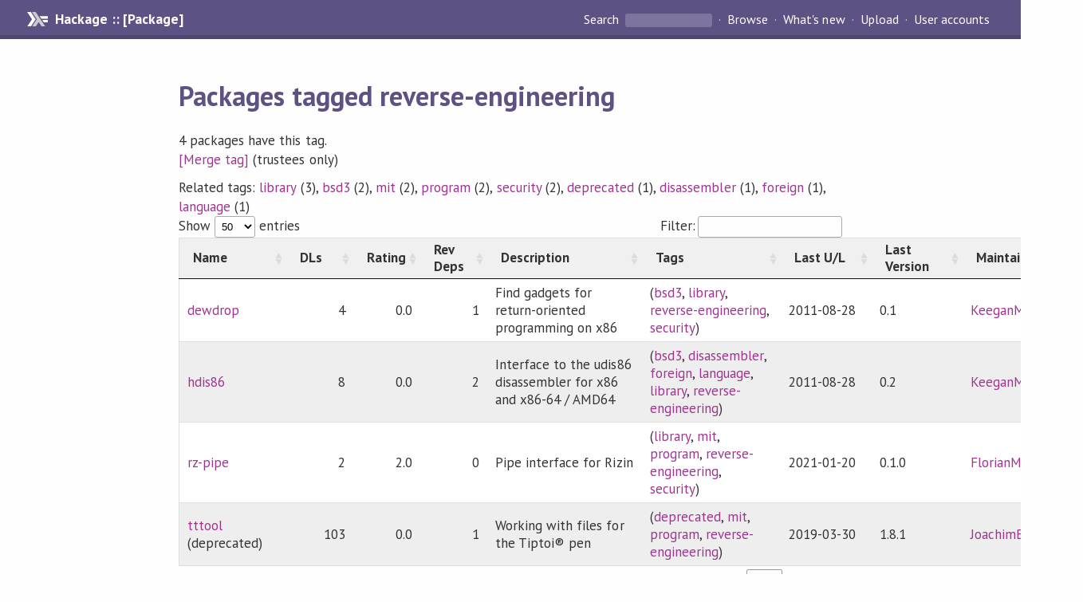

--- FILE ---
content_type: text/html; charset=utf-8
request_url: https://hackage-origin.haskell.org/packages/tag/reverse-engineering
body_size: 2048
content:
<!DOCTYPE html>
<html>

    <head>
                <script src="/static/jquery.min.js"></script>
        <link rel="stylesheet" type="text/css" href="https://cdn.datatables.net/v/dt/dt-1.11.4/sp-1.4.0/datatables.min.css"/>

        <script type="text/javascript" src="https://cdn.datatables.net/v/dt/dt-1.11.4/sp-1.4.0/datatables.min.js"></script>
        
        <meta name="viewport" content="width=device-width, initial-scale=1">
<link href="https://fonts.googleapis.com/css?family=PT+Sans:400,400i,700" rel="stylesheet">
<link rel="stylesheet" href="/static/hackage.css" type="text/css" />
<link rel="icon" type="image/png" href="/static/favicon.png" />
<link rel="search" type="application/opensearchdescription+xml" title="Hackage" href="/packages/opensearch.xml" />
        <title>All packages by name | Hackage</title>
    </head>

    <body>
        <div id="page-header">

  <a class="caption" href="/">Hackage :: [Package]</a>

<ul class="links" id="page-menu">

    <li>
      <form action="/packages/search" method="get" class="search">
        <button type="submit">Search&nbsp;</button>
        <input type="text" name="terms" />
      </form>
    </li>

    <li><a href="/packages/browse">Browse</a></li>

    <li><a href="/packages/recent">What's new</a></li>

    <li><a href="/upload">Upload</a></li>

    <li><a href="/accounts">User accounts</a></li>
    

</ul>

</div>

        <div id="content">
            <h1>Packages tagged reverse-engineering</h1>
            <p>4 packages have this tag.</p><a href="reverse-engineering/alias/edit">[Merge tag]</a> (trustees only)<p class="toc">Related tags: <a href="/packages/tag/library">library</a> (3), <a href="/packages/tag/bsd3">bsd3</a> (2), <a href="/packages/tag/mit">mit</a> (2), <a href="/packages/tag/program">program</a> (2), <a href="/packages/tag/security">security</a> (2), <a href="/packages/tag/deprecated">deprecated</a> (1), <a href="/packages/tag/disassembler">disassembler</a> (1), <a href="/packages/tag/foreign">foreign</a> (1), <a href="/packages/tag/language">language</a> (1)</p>
            <table id="table" style="min-width:650px;width:100%" class="fancy row-border order-column compact">
                <thead>
                    <tr>
                        <th><div style="width:100px">Name</div></th>
                        <th><div style="width:50px"><span title="(30 days)">DLs</span></div></th>
                        <th><div style="width:50px"><span title="(0-3)">Rating</span></div></th>
                        <th><div style="width:50px">Rev Deps</div></th>
                        <th><div style="min-width:160px">Description</div></th>
                        <th><div style="width:140px">Tags</div></th>
                        <th><div style="width:80px">Last U/L</div></th>
                        <th><div style="width:80px">Last Version</div></th>
                        <th><div style="width:100px">Maintainers</div></th>
                    </tr>
                </thead>
                <tbody>
                    <tr><td><a href="/package/dewdrop">dewdrop</a></td><td>4</td><td>0.0</td><td>1</td><td>Find gadgets for return-oriented programming on x86</td><td> (<a href="/packages/tag/bsd3">bsd3</a>, <a href="/packages/tag/library">library</a>, <a href="/packages/tag/reverse-engineering">reverse-engineering</a>, <a href="/packages/tag/security">security</a>)</td><td>2011-08-28</td><td>0.1</td><td><a href="/user/KeeganMcAllister">KeeganMcAllister</a></td></tr><tr><td><a href="/package/hdis86">hdis86</a></td><td>8</td><td>0.0</td><td>2</td><td>Interface to the udis86 disassembler for x86 and x86-64 / AMD64</td><td> (<a href="/packages/tag/bsd3">bsd3</a>, <a href="/packages/tag/disassembler">disassembler</a>, <a href="/packages/tag/foreign">foreign</a>, <a href="/packages/tag/language">language</a>, <a href="/packages/tag/library">library</a>, <a href="/packages/tag/reverse-engineering">reverse-engineering</a>)</td><td>2011-08-28</td><td>0.2</td><td><a href="/user/KeeganMcAllister">KeeganMcAllister</a></td></tr><tr><td><a href="/package/rz-pipe">rz-pipe</a></td><td>2</td><td>2.0</td><td>0</td><td>Pipe interface for Rizin</td><td> (<a href="/packages/tag/library">library</a>, <a href="/packages/tag/mit">mit</a>, <a href="/packages/tag/program">program</a>, <a href="/packages/tag/reverse-engineering">reverse-engineering</a>, <a href="/packages/tag/security">security</a>)</td><td>2021-01-20</td><td>0.1.0</td><td><a href="/user/FlorianMaerkl">FlorianMaerkl</a></td></tr><tr><td><a href="/package/tttool">tttool</a> (deprecated)</td><td>103</td><td>0.0</td><td>1</td><td>Working with files for the Tiptoi&#174; pen</td><td> (<a href="/packages/tag/deprecated">deprecated</a>, <a href="/packages/tag/mit">mit</a>, <a href="/packages/tag/program">program</a>, <a href="/packages/tag/reverse-engineering">reverse-engineering</a>)</td><td>2019-03-30</td><td>1.8.1</td><td><a href="/user/JoachimBreitner">JoachimBreitner</a></td></tr>
                </tbody>
            </table>
            
        </div>
                <script>
            function filterGlobal() {
                $('#table').DataTable().search(
                    true, true
                ).draw();
            }

            $(document).ready(function() {

                $.extend( jQuery.fn.dataTableExt.oSort, {
                   "package-pre": function ( a ) {
                        return [a.search(/deprecated/),a.toLowerCase()];
                    },
                    "package-asc": function (a, b) {
                        return ((a < b) ? -1 : ((a > b) ? 1 : 0));
                    },
                    "package-desc": function (a, b) {
                        return ((a < b) ? 1 : ((a > b) ?  -1 : 0));
                    }
                } );

                $('#table').removeAttr('width').DataTable({
                    "order": [],
                    "bProcessing": true,
                    "bDeferRender": true,
                    "autoWidth": false,
                    "pageLength":50,
                    "language": {
                          "search": "Filter:"
                     },
                    "columnDefs": [
                        { type: "package", "targets": [0] },
                        { className: "dt-body-right", "targets": [1, 2, 3 ] }
                     ]
                });

                $('input.global_filter').on('keyup click', function() {
                    filterGlobal();
                });
            });

        </script>
        
    </body>

</html>